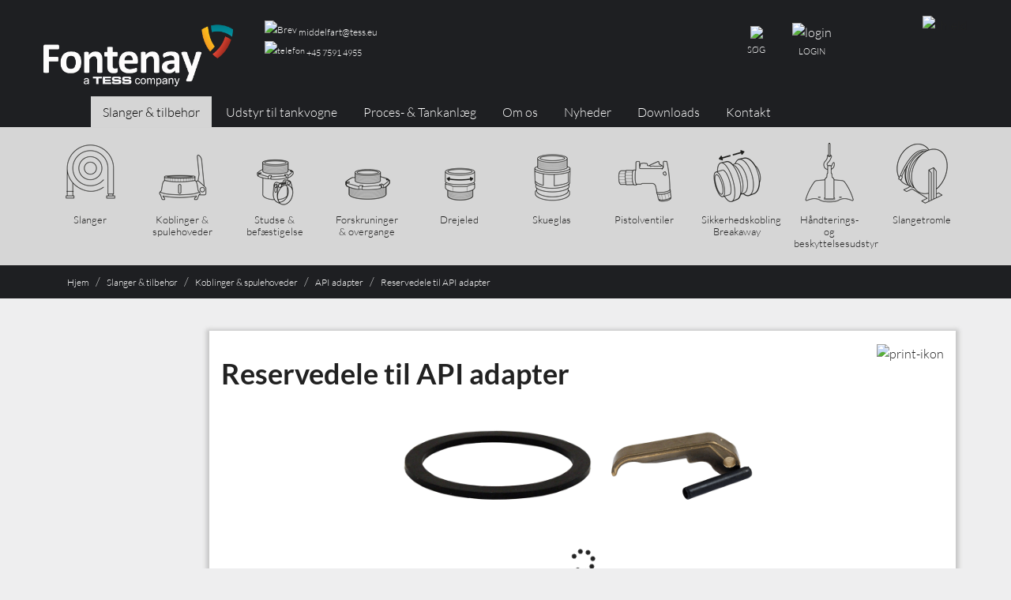

--- FILE ---
content_type: text/html; charset=utf-8
request_url: https://fontenay.dk/slanger-og-tilbehoer/koblinger/api-adapter/reservedele
body_size: 35412
content:


<!DOCTYPE html>
<html lang="da-DK">
<head>
    <!-- Global site tag (gtag.js) - Google Analytics -->
    <script async src="https://www.googletagmanager.com/gtag/js?id=G-NCB618S705"></script>
    <script>
        window.dataLayer = window.dataLayer || [];
        function gtag() { dataLayer.push(arguments); }
        gtag('js', new Date());

        gtag('config', 'G-NCB618S705');
    </script>

    <!-- Google Tag Manager -->
    <script>
    (function (w, d, s, l, i) {
            w[l] = w[l] || []; w[l].push({
                'gtm.start':
                    new Date().getTime(), event: 'gtm.js'
            }); var f = d.getElementsByTagName(s)[0],
                j = d.createElement(s), dl = l != 'dataLayer' ? '&l=' + l : ''; j.async = true; j.src =
                    'https://www.googletagmanager.com/gtm.js?id=' + i + dl; f.parentNode.insertBefore(j, f);
        })(window, document, 'script', 'dataLayer', 'GTM-KL3W9N2');</script>
    <!-- End Google Tag Manager -->

    
            <Title>Pakninger, arme og stifter til API koblinger | Fontenay A/S</Title>
        <meta name="description" content="">
        <meta name="keywords" content="">

    <meta charset="utf-8">
    <meta name="viewport" content="width=device-width, initial-scale=1">

    <!-- Latest compiled and minified CSS -->
    <link rel="stylesheet" href="https://maxcdn.bootstrapcdn.com/bootstrap/3.3.7/css/bootstrap.min.css">
    <link href="https://fonts.googleapis.com/css?family=Lato:300,400,700,900,300italic,400italic,700italic" rel="stylesheet" type="text/css">

    <link rel="stylesheet" href="https://use.fontawesome.com/releases/v5.1.0/css/all.css" integrity="sha384-lKuwvrZot6UHsBSfcMvOkWwlCMgc0TaWr+30HWe3a4ltaBwTZhyTEggF5tJv8tbt" crossorigin="anonymous">
    <link href="/fonts/font-awesome/css/font-awesome.min.css" rel='stylesheet' type='text/css'>

    <!-- jQuery library -->
    <script src="https://ajax.googleapis.com/ajax/libs/jquery/3.3.1/jquery.min.js"></script>

    <script type="text/javascript" src="https://cdnjs.cloudflare.com/ajax/libs/moment.js/2.9.0/moment.min.js">
    </script>

    <!-- Latest compiled JavaScript -->
    <script src="https://maxcdn.bootstrapcdn.com/bootstrap/3.3.7/js/bootstrap.min.js"></script>


    <link href="https://cdnjs.cloudflare.com/ajax/libs/bootstrap-datetimepicker/4.17.37/css/bootstrap-datetimepicker.min.css"
          rel="stylesheet">

    <script src="https://cdnjs.cloudflare.com/ajax/libs/bootstrap-datetimepicker/4.17.37/js/bootstrap-datetimepicker.min.js">
    </script>


    <!-- Latest compiled JavaScript -->

    <link href="/fonts/font-awesome5/css/all.css" rel="stylesheet">

    <link rel="stylesheet" href="/css/googlefonts.css" />
    <link rel="stylesheet" href="/css/custom.css" />
    <link rel="stylesheet" href="/scripts/noty/noty.css" />
    <link rel="stylesheet" href="/scripts/noty/themes/mint.css" />
    <link rel="stylesheet" href="/css/fontenay.css?v=10" />
    <link rel="stylesheet" href="/css/custom-for-grid.css" />
    <link rel="stylesheet" href="/css/customer-owned.css" />
<script id="CookieConsent" src=https://policy.app.cookieinformation.com/uc.js data-culture="DA"></script>
<script> (function(ss,ex){ window.ldfdr=window.ldfdr||function(){(ldfdr._q=ldfdr._q||[]).push([].slice.call(arguments));}; (function(d,s){ fs=d.getElementsByTagName(s)[0]; function ce(src){ var cs=d.createElement(s); cs.src=src; cs.async=1; fs.parentNode.insertBefore(cs,fs); }; ce('https://sc.lfeeder.com/lftracker_v1_'+ss+(ex?'_'+ex:'')+'.js'); })(document,'script'); })('bElvO73VkMP8ZMqj'); </script> </head>
<body>

    <!-- Google Tag Manager (noscript) indsat 29-09-2022/BBP-->
    <noscript>
        <iframe src=https://www.googletagmanager.com/ns.html?id =GTM-KL3W9N2
                height="0" width="0" style="display:none;visibility:hidden"></iframe>
    </noscript>
    <!-- End Google Tag Manager (noscript) -->


<header class="hidden-xs hidden-sm no-print">
    
    <nav class="header__middel">

        <div class="container">
            <div class="row">
                <div class="header__middel-container no-print">
                    <img src="/images/fontenay-shield.png" class="absolute-shield" alt="shield" />
                    <a href="/" style="float:left;">
                        <img width="240" src="/media/8da0b436424db43/fontenay-a-tess-company-negativ.png" alt="Fontenay WebShop" />
                    </a>
                    <div class="header-contact text-left" style="padding-top:0px">
                        <a href="mailto:middelfart@tess.eu" style="font-size:12px"><img src="/images/Brev-40x40-hvid.png" width="30" alt="Brev" /> middelfart@tess.eu</a>
                        <br />
                        <a href="tel:+4575914955"><img src="/images/telefon-40x40-hvid.png" width="30" alt="telefon" /> +45 7591 4955</a>
                    </div>
                    <div class="header_actions text-center">

                        <div class="search-bar" id="search-bar" style="display:none;">
                            <form class="navbar-form" method="get" action="/content/search-results/" id="searchbox">
    <div class="form-group">
        <div class="input-group" style="width:50%">
            <input type="text" name="query" class="form-control" id="search-input" placeholder="Produkts&#248;gning" required>
            <div class="input-group-addon" style="width:30px;">
                <button type="submit"><img src="/images/søg-lys-100x100.png" width="30" alt="søg-lys" style="min-width:30px; margin-top:-2px;margin-right:-5px" /></button>
            </div>
        </div>
    </div>
</form> 
                        </div>
                        <div class="f-login-section" style="text-align:center; margin-right:15px;">
                            <a href="#" id="search-btn" onclick="ShowOrHideSearch(event);" class="top-action">
                                <img width="30" src="/images/S%c3%b8g-40x40-hvid.png" />
                                <span style="display:block">
                                    SØG
                                </span>
                            </a>
                        </div>
                        
      <!-- End of udkommentering-->
    <div class="f-login-section">
            <a href="/login/" class="top-action">
                <img src="/images/login-40x40-hvid.png" width="30" alt="login" /> 
                <span style="display:block">
                    LOGIN
                </span>
            </a>
    </div>




                    </div>


                </div>
            </div>
            <div class="row">
                <div class="header__middel-container f-top-nav no-print">
                        <a href="#" data-catid="SlangerOgTilbehor" id="cat-nav-SlangerOgTilbehor" class=" cattab-link">Slanger &amp; tilbeh&#248;r</a>
                        <a href="#" data-catid="UdstyrTankvogne" id="cat-nav-UdstyrTankvogne" class=" cattab-link">Udstyr til tankvogne</a>
                        <a href="#" data-catid="ProcessTankanlag" id="cat-nav-ProcessTankanlag" class=" cattab-link">Proces- &amp; Tankanl&#230;g</a>
                                                <a href="/om-tess-danmark-a-s/" class="">Om os</a>
                            <a href="/nyheder/" class="">Nyheder</a>
                            <a href="/download/" class="">Downloads</a>
                            <a href="/kontakt/" class="">Kontakt</a>
                </div>
            </div>
        </div>
    </nav>
    


    <div class="f-cat-nav" style=display:none id="cattab-SlangerOgTilbehor">

        <div class="container">
            <div class="row">
                <div class="cat-flex">
                        <a class="" href="/slanger-og-tilbehoer/slanger" target="_self">
                            <img style="width:auto; max-width:90px;" alt="Slanger" src="/ecommerce/images/categories/small/Slanger.png" />
                            <span style="display:block;line-height:1.2;">Slanger</span>
                        </a>
                        <a class="" href="/slanger-og-tilbehoer/koblinger" target="_self">
                            <img style="width:auto; max-width:90px;" alt="Koblinger &amp; spulehoveder" src="/ecommerce/images/categories/small/Koblinger.png" />
                            <span style="display:block;line-height:1.2;">Koblinger &amp; spulehoveder</span>
                        </a>
                        <a class="" href="/slanger-og-tilbehoer/studse-og-befaestigelse" target="_self">
                            <img style="width:auto; max-width:90px;" alt="Studse &amp; bef&#230;stigelse" src="/ecommerce/images/categories/small/Studse_bef&#230;stigelse.png" />
                            <span style="display:block;line-height:1.2;">Studse &amp; bef&#230;stigelse</span>
                        </a>
                        <a class="" href="/slanger-og-tilbehoer/forskruninger" target="_self">
                            <img style="width:auto; max-width:90px;" alt="Forskruninger &amp; overgange" src="/ecommerce/images/categories/small/Forskruninger_overgange.png" />
                            <span style="display:block;line-height:1.2;">Forskruninger &amp; overgange</span>
                        </a>
                        <a class="" href="/slanger-og-tilbehoer/drejeled" target="_self">
                            <img style="width:auto; max-width:90px;" alt="Drejeled" src="/ecommerce/images/categories/small/drejeled.png" />
                            <span style="display:block;line-height:1.2;">Drejeled</span>
                        </a>
                        <a class="" href="/slanger-og-tilbehoer/skueglas" target="_self">
                            <img style="width:auto; max-width:90px;" alt="Skueglas" src="/ecommerce/images/categories/small/Skueglas_ikon.png" />
                            <span style="display:block;line-height:1.2;">Skueglas</span>
                        </a>
                        <a class="" href="/slanger-og-tilbehoer/pistolventiler" target="_self">
                            <img style="width:auto; max-width:90px;" alt="Pistolventiler" src="/ecommerce/images/categories/small/Pistolventil.png" />
                            <span style="display:block;line-height:1.2;">Pistolventiler</span>
                        </a>
                        <a class="" href="/slanger-og-tilbehoer/sikkerhedskobling-breakaway" target="_self">
                            <img style="width:auto; max-width:90px;" alt="Sikkerhedskobling Breakaway" src="/ecommerce/images/categories/small/Sikkerhedskoblinger-Break-away.png" />
                            <span style="display:block;line-height:1.2;">Sikkerhedskobling Breakaway</span>
                        </a>
                        <a class="" href="/slanger-og-tilbehoer/tilbehoer" target="_self">
                            <img style="width:auto; max-width:90px;" alt="H&#229;ndterings- og beskyttelsesudstyr" src="/ecommerce/images/categories/small/H&#229;ndteringsudstyr.png" />
                            <span style="display:block;line-height:1.2;">H&#229;ndterings- og beskyttelsesudstyr</span>
                        </a>
                        <a class="" href="/slanger-og-tilbehoer/slangetromler" target="_self">
                            <img style="width:auto; max-width:90px;" alt="Slangetromle" src="/ecommerce/images/categories/small/Slangetromle.png" />
                            <span style="display:block;line-height:1.2;">Slangetromle</span>
                        </a>
                </div>
            </div>
        </div>


    </div>
    <div class="f-cat-nav" style=display:none id="cattab-UdstyrTankvogne">

        <div class="container">
            <div class="row">
                <div class="cat-flex">
                        <a class="" href="/udstyr-til-tankvogne/gd" target="_self">
                            <img style="width:auto; max-width:90px;" alt="GD kompressorer" src="/ecommerce/images/categories/small/GD-serien.png" />
                            <span style="display:block;line-height:1.2;">GD kompressorer</span>
                        </a>
                        <a class="" href="/udstyr-til-tankvogne/xk18-kompressor" target="_self">
                            <img style="width:auto; max-width:90px;" alt="XK18 kompressor" src="/ecommerce/images/categories/small/XK18_kompressor.png" />
                            <span style="display:block;line-height:1.2;">XK18 kompressor</span>
                        </a>
                        <a class="" href="/udstyr-til-tankvogne/hydrapak-oliekoeler" target="_self">
                            <img style="width:auto; max-width:90px;" alt="Hydrapak oliek&#248;lere" src="/ecommerce/images/categories/small/Hydrapak_oliek&#248;ler-min.png" />
                            <span style="display:block;line-height:1.2;">Hydrapak oliek&#248;lere</span>
                        </a>
                        <a class="" href="https://fontenay.dk/media/8db8e9557e9bfad/drum-katalog_4-gd-atex.pdf" target="_blank">
                            <img style="width:auto; max-width:90px;" alt="Komplet produktsortiment" src="/ecommerce/images/categories/small/DRUM_katalog_300x300.png" />
                            <span style="display:block;line-height:1.2;">Komplet produktsortiment</span>
                        </a>
                </div>
            </div>
        </div>


    </div>
    <div class="f-cat-nav" style=display:none id="cattab-ProcessTankanlag">

        <div class="container">
            <div class="row">
                <div class="cat-flex">
                        <a class="" href="/proces-og-tankanlaeg/flammefaelder" target="_self">
                            <img style="width:auto; max-width:90px;" alt="Flammef&#230;lder" src="/ecommerce/images/categories/small/Protego_flammef&#230;lde_min.png" />
                            <span style="display:block;line-height:1.2;">Flammef&#230;lder</span>
                        </a>
                        <a class="" href="/proces-og-tankanlaeg/tryk-vakuum-ventiler" target="_self">
                            <img style="width:auto; max-width:90px;" alt="Tryk/vakuum ventiler" src="/ecommerce/images/categories/small/Protego_ventil.png" />
                            <span style="display:block;line-height:1.2;">Tryk/vakuum ventiler</span>
                        </a>
                        <a class="" href="https://www.protego.com/products/tank-equipment.html" target="_blank">
                            <img style="width:auto; max-width:90px;" alt="Flydesug" src="/ecommerce/images/categories/small/Flydesug.png" />
                            <span style="display:block;line-height:1.2;">Flydesug</span>
                        </a>
                        <a class="" href="https://www.protego.com/en_us/products/product-search/pf-k-pf-tk-ps-kf.html" target="_blank">
                            <img style="width:auto; max-width:90px;" alt="Pejle d&#230;ksel" src="/ecommerce/images/categories/small/Pejle_d&#230;ksel.png" />
                            <span style="display:block;line-height:1.2;">Pejle d&#230;ksel</span>
                        </a>
                        <a class="" href="https://www.protego.com/products/detail/ZM-R.html" target="_blank">
                            <img style="width:auto; max-width:90px;" alt="&quot;Blanketing&quot; trykregulerings ventil" src="/ecommerce/images/categories/small/blanketing_ventil.png" />
                            <span style="display:block;line-height:1.2;">&quot;Blanketing&quot; trykregulerings ventil</span>
                        </a>
                        <a class="" href="/protego" target="_blank">
                            <img style="width:auto; max-width:90px;" alt="Om Protego" src="/ecommerce/images/categories/small/Protogo logo 160x160.png" />
                            <span style="display:block;line-height:1.2;">Om Protego</span>
                        </a>
                        <a class="" href="/laessearme" target="_blank">
                            <img style="width:auto; max-width:90px;" alt="L&#230;ssearme" src="/ecommerce/images/categories/small/1201 topl&#230;ssearm770x770.png" />
                            <span style="display:block;line-height:1.2;">L&#230;ssearme</span>
                        </a>
                </div>
            </div>
        </div>


    </div>

    
        <div class="breadcrumb-container no-print">
            <div class="container">
                <ul class="breadcrumb">
                    <li><a href="/">Hjem</a></li>
                        <li><a href="/slanger-og-tilbehoer">Slanger &amp; tilbeh&#248;r</a></li>
                        <li><a href="/slanger-og-tilbehoer/koblinger">Koblinger &amp; spulehoveder</a></li>
                        <li><a href="/slanger-og-tilbehoer/koblinger/api-adapter">API adapter</a></li>
                        <li><a href="/slanger-og-tilbehoer/koblinger/api-adapter/reservedele">Reservedele til API adapter</a></li>
                </ul>
            </div>
        </div>
</header>

<header class="hidden-md hidden-lg nav-mobile">
    <nav class="navbar navbar-default">
        <div class="container-fluid">
            <div class="navbar-header">
                
      <!-- End of udkommentering-->
    <div class="f-login-section">
            <a href="/login/" class="top-action">
                <img src="/images/login-40x40-hvid.png" width="30" alt="login" /> 
                <span style="display:block">
                    LOGIN
                </span>
            </a>
    </div>

                <div class="f-login-section searchwrap" style="text-align:center; margin-right:15px;">
                    <a href="#" id="search-btn" onclick="ShowOrHideSearch(event);" class="top-action search-btn">
                        <img width="30" src="/images/S%c3%b8g-40x40-hvid.png" />
                        <span style="display:block">
                            SØG
                        </span>
                    </a>
                    <div class="search-bar search-barwrap" id="search-bar" style="display:none;">
                        <form class="navbar-form" method="get" action="/content/search-results/" id="searchbox">
    <div class="form-group">
        <div class="input-group" style="width:50%">
            <input type="text" name="query" class="form-control" id="search-input" placeholder="Produkts&#248;gning" required>
            <div class="input-group-addon" style="width:30px;">
                <button type="submit"><img src="/images/søg-lys-100x100.png" width="30" alt="søg-lys" style="min-width:30px; margin-top:-2px;margin-right:-5px" /></button>
            </div>
        </div>
    </div>
</form> 
                    </div>
                </div>
                                    <button type="button" class="navbar-toggle collapsed" data-toggle="collapse" data-target="#navbar" aria-expanded="false" aria-controls="navbar">
                        <span class="sr-only">Toggle navigation</span>
                        <span class="icon-bar"></span>
                        <span class="icon-bar"></span>
                        <span class="icon-bar"></span>
                    </button>

                <a class="navbar-brand" href="/"><img src="/media/8da0b436424db43/fontenay-a-tess-company-negativ.png" alt="Fontenay WebShop" /></a>
            </div>
                <div id="navbar" class="navbar-collapse collapse" aria-expanded="false" style="height: 1px;" role="navigation">
                    <ul class="nav navbar-nav">
                            <li><a href="/om-tess-danmark-a-s/">Om os</a></li>
                            <li><a href="/nyheder/">Nyheder</a></li>
                            <li><a href="/download/">Downloads</a></li>
                            <li><a href="/kontakt/">Kontakt</a></li>

                    </ul>

                </div><!--/.nav-collapse -->

        </div><!--/.container-fluid -->
    </nav>
    <br />
    <div class="container no-print">
        <div class="row">
            <div class="col-xs-12">
                    <a href="/slanger-og-tilbehoer" target="_self" class="btn btn-dark btn-block">
                        Slanger &amp; tilbeh&#248;r
                    </a>
                    <a href="/udstyr-til-tankvogne" target="_self" class="btn btn-dark btn-block">
                        Udstyr til tankvogne
                    </a>
                    <a href="/proces-og-tankanlaeg" target="_self" class="btn btn-dark btn-block">
                        Proces- &amp; Tankanl&#230;g
                    </a>
            </div>
        </div>

    </div>

</header>        <!-- Body -->
        <div class="bodycontent page-loader">
            

    <div class="umb-grid">
                <div class="grid-section">
                </div>
    </div>




<div class="container mt-20p pt_20">
    <div id="printing-container" class="row" style=display:none>
        <div class="col-md-12 text-center page-loader">
            
            <div class="load-overlay">
                <span class="circle one"></span>
                <span class="circle two"></span>
                <span class="circle three"></span>
            </div>
        </div>
    </div>
    <div id="category-container" >
            <div class="row">
                <div class="col-lg-2 facet-groups no-print">

                </div>
                <div class="col-lg-10">
                    <div class="categoryDisplay">
                        <div class="row">
                            <div class="col-lg-12">
                                <img style="float:right" class="print-only" src="/images/fontenay_logo_dark.png" alt="logo" />
                                <div class="clearfix"></div>
                                <h1 style="text-transform: none; word-break: break-word;">
                                    Reservedele til API adapter
                                </h1>
                                <a href="javascript:void(0);" onclick="PrintPage()" class="no-print hidden-xs" style="position:absolute;right:15px;top:0;">
                                    <img src="/images/print-ikon-100x100farve.png" width="30" alt="print-ikon" />
                                </a>
                            </div>
                            <div class="col-lg-12 text-center" style="margin:25px 0">

                                <img src="\ecommerce\Images\categories\big/\pakning og cam arm til api adapter-min.png" alt="Reservedele til API adapter" style="width:50%">
                            </div>
                        </div>
                        <div style="padding:0 20px">
                            <div class="row">

                                <div class="col-md-6 col-lg-6">
                                </div>
                                <div class="col-md-6 col-lg-6">
                                </div>
                            </div>
                        </div>
                        <div class="row">
                            <div class="col-sm-12 text-center" id="datasheet-spinner" style="padding-top:30px; display:none">
                                <span class="fa fa-spinner fa-spin fa-2x"></span>
                            </div>
                            <div class="col-lg-12" id="datasheet-content">
                                <input type="hidden" id="itemsPerPage" value="48" />
                            </div>
                        </div>
                    </div>
                </div>
            </div>
    </div>
</div>




<script>



    $(".prop-check").on('change', function () {
                    var $box = $(this)
        if ($box.hasClass('prop-check-single')) {
                        if ($box.is(":checked")) {
                            // the name of the box is retrieved using the .attr() method
                            // as it is assumed and expected to be immutable
                            var group = "input:checkbox[name='" + $box.attr("name") + "']";
                // the checked state of the group/box on the other hand will change
                // and the current value is retrieved using .prop() method
                $(group).prop("checked", false);
                $box.prop("checked", true);
                        } else {
                $box.prop("checked", false);
                        }
                    }
                    filterCatBoxesAjax();
                })

    $(".prod-prop-check").on('change', function () {
                    GetProductsDataSheetTable(1);
                })

    function ClearSelection(e) {
                    e.preventDefault();
        $(".prod-prop-check").prop('checked', false);
                    GetProductsDataSheetTable(1);
                }

                function ClearCategoryFilterSelection(e) {
                    e.preventDefault();
        $(".prop-check").prop('checked', false);
                    filterCatBoxesAjax();
                }

                function GetProductsDataSheetTable(page) {
                    var itemsPerPage = $("#itemsPerPage").val();
                    var spinner = $("#datasheet-spinner");
                    spinner.show();
        $("#datasheet-content").html("");
                    var productIds = "";
                    var selectedGroups = [];

        $(".prod-prop-check").each(function () {
                        if ($(this).is(":checked")) {
                    var pIds = $(this).data("productids");

                    var groupId = $(this).data("groupid");

                    if (productIds == "") {
                        productIds += pIds;
                    } else {
                        productIds += "," + pIds;
                    }

                    if ((selectedGroups.indexOf(groupId) == -1)) {
                        selectedGroups.push(groupId);
                    }
                }
            });

        var url = '/umbraco/surface/CategorySurface/GetCategoryProductsDatasheetPartial?pID=API_adapt_reservedele&items=' + itemsPerPage + "&currentPage=" + page + "&isProductIdQuery=true&groupsSelectedCount=" + selectedGroups.length;
        if (productIds != "") {
            url += "&productIds=" + productIds
        }

        $.ajax({
        type: "GET",
            url: url,
            success: function (data) {
                spinner.hide();
                $("#datasheet-content").html(data);
                $(".list-add-product-form").submit(function (e) {
                    ListAddProductFormSubmit(e, $(this));
                });
                if (itemsPerPage == 9999) {
                    $("#category-container").show();
                    $("#printing-container").hide();
                    $("#itemsPerPage").hide();
                    $(".pagination").hide();
                    window.print();
                }
            }
        });
    }

    var catBoxesXhr;
    function filterCatBoxesAjax() {
        if (catBoxesXhr != null) {
            catBoxesXhr.abort();
        }
        var spinner = $("#catboxes-spinner");
        var content = $("#categories-content");
        var selectedItems = [];
        content.html("");
        spinner.show();

        $(".prop-check").each(function () {
            if ($(this).is(":checked")) {
                var groupId = $(this).data('groupid');
                var value = $(this).data('propval');
                selectedItems.push({
                    "PropertyName": groupId,
                    "Value": value
                })
            }
        })

        catBoxesXhr = $.ajax({
            method: 'POST',
            url: '/umbraco/surface/CategorySurface/BrowseCategories',
            data: JSON.stringify({
                "model": {
                    CategoryId: 'API_adapt_reservedele',
                    categoryPageLink: '/content/category/',
                    SelectedItems: selectedItems,
                }
            }),
            contentType: 'application/json; charset=utf-8',
            success: function (data) {
                content.html(data);
            },
            complete: function () {
                spinner.hide();
            },
            error: function () {

            }
        });
    }

    function PrintPage() {
        var HeaderHeight = $('header.hidden-xs').outerHeight() + 21;
        $('.bodycontent').css('margin-top', '0px');

        window.print()
        
        setTimeout(function () {
            $('.bodycontent').css('margin-top', HeaderHeight + 'px');
        }, 2000);
        
    }
</script>

    <script>
        GetProductsDataSheetTable(1);
    </script>
    <script>
        var catNavnItem = $("#cat-nav-SlangerOgTilbehor");
        $(".cattab-link").removeClass('active');
        catNavnItem.addClass('active');

        $('.f-cat-nav').hide();

        var catid = catNavnItem.data('catid');

        setTimeout(function () {
            $("#cattab-" + catid).show();
        }, 100);

    </script>

    <div class="umb-grid">
                <div class="grid-section">
                </div>
    </div>



            <div class="load-overlay">
                <span class="circle one"></span>
                <span class="circle two"></span>
                <span class="circle three"></span>
            </div>
        </div>
        <!-- Body End -->
            <footer class="no-print">
                <div class="footer-bottom" style="padding-top:0">
                    <div class="container">
                        
    <div class="umb-grid">
                <div class="grid-section">
    <div >
            <div class="container">
        <div class="row clearfix">
            <div class="col-md-4 column">
                <div >
                            
    
<p style="text-align: left;"><strong>TESS Danmark A/S</strong></p>
<p style="text-align: left;">Mandal Allé 2<br />5500 Middelfart<br />Danmark</p>
<p style="text-align: left;">CVR-nr: 27527108<br />VAT: DK-27527108</p>
<p style="text-align: left;"> </p>


                            
    



                </div>
            </div>            <div class="col-md-4 column">
                <div >
                            
    
<p style="text-align: left;"><strong>Kontaktoplysninger:</strong></p>
<p style="text-align: left;"><img style="float: left;" src="/media/8d8dfd0399d8aaa/telefon-lys-100x100.png?width=26&amp;height=26&amp;mode=max" alt="" width="26" height="26" data-udi="umb://media/4d62f4df25fb4ec3a1b57ed68650edf9" /><a href="tel:75914955"> +45 7591 4955</a></p>
<p style="text-align: left;"> <img style="float: left;" src="/media/8d8dfd0815335d4/brev-lys-100x100.png?width=21&amp;height=21&amp;mode=max" alt="" width="21" height="21" data-udi="umb://media/f662576695904ac28c4e64e307a1f081" /><a href="mailto:middelfart@tess.eu">middelfart@tess.eu</a></p>
<p style="text-align: left;"> </p>
<p style="text-align: left;"><strong>Åbningstider:</strong></p>
<p style="text-align: left;">Mandag - torsdag: 07.30 - 16.00</p>
<p style="text-align: left;">Fredag: 07.30 - 15.00</p>


                </div>
            </div>            <div class="col-md-4 column">
                <div >
                            
    



                            
    
<p style="text-align: left;"><strong>Henvisninger:</strong></p>
<p style="text-align: left;"><a href="/ledige-stillinger/" title="Ledige stillinger">Ledige stillinger</a> hos TESS Danmark A/S</p>
<p style="text-align: left;"><a href="/hosemanagement/" title="Hosemanagement">Hose Management, service aftale</a></p>
<p style="text-align: left;"> </p>


                            
    <script src='https://online.superoffice.com/Cust19564/CS/scripts/customer.fcgi?action=form&id=F-RXLYySlH' data-style="sidetab" data-size="15" data-fontFamily="'Arial Black', Arial, Helvetica, sans-serif" data-fontSize="16px" data-buttonColor="#0C7B86" data-fontColor="#ffffff" data-buttonText="Bliv kontaktet" data-position="right" ></script>

                </div>
            </div>        </div>
            </div>
    </div>
    <div >
            <div class="container">
        <div class="row clearfix">
            <div class="col-md-12 column">
                <div >
                            
    
<p style="text-align: center;"> <a rel="noopener" href="https://www.linkedin.com/company/18020406/admin/" target="_blank"><img src="/media/8db552bdff246d0/linkedin_1-copy.png?width=72&amp;height=72&amp;mode=max" alt="Fontenay A/S LinkedIn" width="72" height="72" data-udi="umb://media/f6ece889c4634d7e8febc3d07d45bc53" /></a>   <a rel="noopener" href="https://www.facebook.com/FontenayAS" target="_blank"><img src="/media/8db552be01acea4/facebook_1-copy.png?width=72&amp;height=72&amp;mode=max" alt="Fontenay A/S Facebook" width="72" height="72" data-udi="umb://media/1bb6a98691bf44ad94ffe62a2f33e719" /></a>   <a rel="noopener" href="https://online.superoffice.com/Cust19564/CS/scripts/customer.fcgi?action=formFrame&amp;formId=F-ANPOxi9y" target="_blank" data-anchor="?action=formFrame&amp;formId=F-ANPOxi9y"><img src="/media/8db553c25908115/nyhedsbrev.png?width=72&amp;height=72&amp;mode=max" alt="Modtag nyheder fra Fontenay A/S" width="72" height="72" data-udi="umb://media/dfc4dc325b6e4d7ab1ba12c4b37ada24" /></a>   <a rel="noopener" href="https://www.findsmiley.dk/504330" target="_blank"><img src="/media/8db553209b94e3e/kontrol-rapport_ikkeofficiellogo.png?width=72&amp;height=72&amp;mode=max" alt="" width="72" height="72" data-udi="umb://media/940243682bc440dd98c6fb454b9cb7dd" /></a>   <a href="/nyheder/iso9001-certificering/" title="ISO9001 certificering"><img src="/media/8db55213ca35b4c/qualitysyscert_iso9001_col-copy.png?width=72&amp;height=72&amp;mode=max" alt="Fontenay A/S ISO 9001:2015 certificeret" width="72" height="72" data-udi="umb://media/79be5438ce584de19d896157cd410a21" /></a> </p>


                </div>
            </div>        </div>
            </div>
    </div>
                </div>
    </div>



                    </div>
                  <!--  <p class="evision-copyright">Powered by <a href="http://www.evision-ecommerce.com/">Evision Ecommerce</a></p>-->
                </div>
            </footer>
    <script>
    var addedToWishListSuccessMessage = 'Tilf&#248;j indk&#248;bsliste';
        var addedToBasketSuccessMessage = 'Tilf&#248;jet til kurv';
         var ZeroQuantity = 'Antal skal angives';//
    </script>
    <script src="/Scripts/custom.js"></script>
    <script src="/scripts/noty/noty.min.js"></script>
    <script src="https://maxcdn.bootstrapcdn.com/bootstrap/3.3.7/js/bootstrap.min.js"></script>
    

</body>
</html>

--- FILE ---
content_type: text/css
request_url: https://fontenay.dk/css/custom.css
body_size: 14898
content:
/*HEADER*/
.evisionBox {
    position: absolute;
    top: 0;
    left: 0;
    padding: 10px 20px;
    z-index: 1000;
    background-color: lightblue;
}
.evisionBox p {
    padding: 0;
}
.navbar {
    border-radius:0;
    margin-bottom:0;
}
.navbar-inverse{
    background-color:black;
}
.navbar-inverse a {
    color: #ffffff;
}
.navbar.navbar-nav>li:hover{
    background-color:white;
}
/*HEADER END*/
.priceright {
    padding-right: 14%;
}
/*BOOTSTRAP OVERRIDE*/
.btn-dark-override {
    background-color: black;
    border-color: #212121;
}
a.btn-dark-override{
    color: white;
}
.btn > .fa {
    margin-top: 3px;
    margin-right:5px;
}
.btn-action {
    color: white;
    border-radius: 0;
    text-transform: uppercase;
}
.btn-no-styling {
    background: none;
    color: inherit;
    border: none;
    padding: 0;
    cursor: pointer;
    outline: inherit;
}

.row-eq-height {
    display: flex;
}
.row-eq-height .align-bottom {
    position: absolute;
    width: 100%;
    bottom: 20px;
}

.navbar-toggler {
    padding: 10px 15px;
    background-color: transparent;
    border-color: transparent;
}
.navbar-brand{
    float:right;
}
.navbar-brand img{
    height:20px;
}
.navbar-inline{
    display:flex;
}
.navbar-collapse.in {
    overflow-y: inherit;
}
.navbar-small-right{
    float:right;
    margin-right:0;
}
.navbar-small-left{
    float:left;
}
.catprodtable {margin-left:-15px;}
.carousel-caption {
    margin-bottom: 30px;
}
.carousel-caption h1 {
    font-size: 100px;
}
.carousel-caption p{
    font-size:20px;
    padding-bottom:30px;
}
.carousel-thumbnail-box {
    display: inline-block;
    text-align: center;
    width: 100%;
}
.carousel-thumbnail {
    margin: 10px 5px 0px 5px;
    cursor: pointer;
}
.carousel-thumbnail-active {
    border-width: 2px;
    border-color: darkred;
    border-style: solid;
    border-radius: 5px;
}

.table-responsive {
    overflow-x: inherit;
}

input[type=number]::-webkit-inner-spin-button,
input[type=number]::-webkit-outer-spin-button {
    -webkit-appearance: none;
    margin: 0;
}

.glyphicon{
    text-decoration:none;
}

.dropbtn {
    background-color: transparent;
    /*color: white;*/
    padding: 11px 15px;
    border: none;
}
.dropdown {
    position: relative;
    display: inline-block;
}
.dropdown-content {
    display: none;
    position: absolute;
    background-color: white;
    min-width: 160px;
    box-shadow: 0px 8px 16px 0px rgba(0,0,0,0.2);
    z-index: 23;
    text-align:left;
}
.dropdown-content a {
    color: black;
    padding: 12px 16px;
    text-decoration: none;
    display: block;
}
.dropdown-content a:hover {background-color: #ddd;}
.dropdown:hover .dropdown-content {display: block;}
.dropdown:hover .dropbtn {background-color: #EEEEEE;}

/*BOOTSTRAP OVERRIDE END*/

body {
    font-family: 'Lato', sans-serif;
    font-weight: 300;
    font-size: 16px;
    color: #212121;
    line-height: 24px;
}
a {
    color: #212121;
}
img {
    max-width: 100%;
}
.account-container {
    max-width: 800px;
}
.start-section{
    padding-bottom:50px;
    padding-top:50px;
}
.section-small {
    padding: 31px 0;
}
.section-small .col-md-4 {
    border-right:1px solid lightgray;
}
.section-small .col-md-4:last-of-type {
    border-right:0px solid lightgray;
}

.border-left {
    border-left: 0;
}
.form-signin {
    width: 100%;
    max-width: 330px;
    padding: 15px;
    margin: 0 auto;
}
.row-divider {
    border-bottom: 1px solid lightgray;
    margin-bottom: 20px;
}
.row-padding-bottom {
    padding-bottom:50px;
}
.product-thumb {
    min-height: 200px;
    min-width: 200px;
    max-height: 300px;
    max-width: 300px;
}
.shop-banner {
    margin-left:1px;
}

.categoryTitle h1 {
    font-size: 30px;
    float: left;
    margin-top: 10px;

    line-height: 32px;
    color: #f44336;
    margin: 0;
    text-transform: uppercase;
    font-weight: 900;
    letter-spacing: 1.5px;
}
.categoryTitle h3 {
    font-size: 16px;
    line-height: 32px;
    color: #f44336;
    margin: 0;
    text-transform: uppercase;
    font-weight: 900;
    letter-spacing: 1.5px;
    border-bottom: 2px solid #e0e0e0;
    margin-bottom: 18px;
}
.product-categories {
    list-style: none;
    padding: 0;
    margin: 0;
}
.link{
    cursor:pointer;
    color:black;
}

.p-price {
    color: #f44336;
    font-size: 19px;
}
.p-description {
    overflow: auto;
}
.p-stock {
    margin-bottom: 0;
}
.p-stock-available {
    color: forestgreen;
    font-weight: bold;
}
.p-stock-unavailable {
    color: darkred;
    font-weight: bold;
}
.p-stock-delivery {
    font-size:10px;
}
.p-add-button {
    padding-left:50px;
}

.text-right {
    text-align: right;
}
.product-categories li {
    position: relative;
    z-index: 1;
}
.product-categories li.cat-parent:after {
    position: absolute;
    right: 14px;
    top: 10px;
    content: "\f107";
    font-family: 'FontAwesome';
    font-size: 18px;
    cursor: pointer;
}
.product-categories li ul li.cat-parent:after {
    top: 7px;
    right: 12px;
}
.menutoggle {
    position: absolute;
    right: 0;
    top: 0;
    width: 38px;
    height: 38px;
    z-index: 3;
    cursor: pointer;
    border: 1px solid #eee;
    border-left: 0;
    background-color: rgba(0,0,0,0.03);
}
.product-categories ul li .menutoggle {
    height: 34px
}
.categoryTitle .collapsed .children {
    display: none;
}
.product-categories li.cat-parent.collapsed:after {
    content: "\f105";
}
.product-categories li:hover:after {
    color: #f44336;
}
.product-categories > li a {
    line-height: 36px;
    text-transform: uppercase;
    display: block;
    border: 1px solid #eee;
    padding-left: 10px;
    margin-bottom: 6px;
}
.product-categories > li.cat-parent a {
    margin-right: 36px;
    border-right: 0;
}
.product-categories > li a span {
    color: #9e9e9e;
    display: inline-block;
    padding-left: 3px;
}
.product-categories > li ul {
    margin: 0;
    padding-left: 10px;
    list-style: none;
}
.product-categories > li.cat-parent ul a {
    border-right: 1px solid #eee;
    margin-right: 0;
}
.product-categories > li ul li a {
    text-transform: none;
    line-height: 32px;
}
.product-categories .collapsed ul.children {
    display: none;
}
.invalid-feedback {
    font-weight: bold;
    color: red;
}
.addressInputCheckbox {
    margin-right: 5px;
}
.total-text-holder{white-space:nowrap;}
/*ORDER OVERVIEW*/
.ov-image img {
    height: 50px;
    width: 50px;
}
.ov-text{
   margin-top:15px;
}
.ov-price {
    white-space: nowrap;
}
.ov-qty {width:126px;}
.ov-qty .ov-text{display: inline;}
.ov-qty.form-control {
    display: inline;
}
.ov-remove {
    content: "\f00d";
    font-family: 'FontAwesome';
    font-size: 10px;
}
.ov-apply-coupon span{
    margin-top:5px;
}
.ov-quick-order{
    margin-top: 20px;
}
.ov-quick-order * {
    float: right;
    margin-left:10px;
}
.ov-border-top {
    border-top: 1px solid lightgray;
    padding-top: 20px;
    margin-top: 10px;
}
.ov-border-right {
    border-right: 1px solid lightgray;
    padding-right: 20px;
    margin-right: 10px;
    margin-top: 10px;
}
.ov-hidden {
    display: none;
}
.ov-save-order {
    border: 1px solid #eee;
    padding: 10px;
    margin-top:30px;
}
.ov-actions-right {
    float: right;
}
.ov-login {
    text-align: right;
}
.shipping-address{
    display:none;
}
.cartlinedesc{min-width:300px;}
.ov-actions .pull-left {
    margin-right:10px;
}
/*END ORDER OVERVIEW*/
/*CHECKOUT*/
.mb-3 {
    padding-bottom: 10px
}
/*END CHECKOUT*/
/*FOOTER*/
footer ul {
    padding: 0;
}
footer ul li {
    list-style-type: none;
}
footer ul li *{
    line-height: 36px;
    text-decoration: none;
}
footer ul li a:hover{
    color:red;
    text-decoration: none;
}

.text-red{
    color:red;
}
.client-image {
    border-radius: 50px;
    width: 100px;
}
.card-image {
    height: 50px;
    width:100px;
    margin-right:5px;
    margin-left:5px;
}
.footer-bottom{
    background-color:black;
    color:white;
    padding-top:30px;
    padding-bottom:30px;
    margin-top:50px;
}
footer .container{
    border-top:1px solid lightgray;
}
.footer-bottom .container {
    padding-top: 15px;
    padding-bottom: 15px;
    border-top: 0px solid lightgray;
}
.evision a{
    color:red;
    text-decoration:none;
}
.evision a:hover{
    color:darkred;
    text-decoration:none;
}

/*ORDER HISTORY*/
.nav-sidebar {
    height: 100%;
    width: 100%;
    padding: 30px 0;
    border-right: 1px solid #ddd;
}
/**/
#myModal{display:block;}
.modal-content {
    max-width: 500px;
    margin: 50px auto;
}

a.underline {
    text-decoration: underline;
}
.HideField {
    display: none;
}
.deladdrbutton {
    display: none;
}
.default-page {
    margin-bottom: 20px;
}
#paywithcard {
    margin-bottom: 20px;
}

/* Custom Header Styles */
.header__top ul {
    margin: 0;
    padding: 0;
    list-style: none;
}
.header__top .text-right ul {
    float: right;
}
.header__top ul + ul {
    margin-right: 15px;
}
.header__top li {
float: left;
}
.header__top li a {
padding: 11px 15px;
display: block;
}
.header__middel-container {
padding:27px 0;
}
.header__middel-container a {
color: #000;
font-size: 16px;
margin: 15px;
}
.header__middel-container .navbar-form .form-control {
min-width: 300px;
background: #d8d7d7;
border: none;
border-radius: 17px 0 0 17px;
box-shadow: none;
}
.header__middel-container .navbar-form .input-group-addon {
border-radius: 0 17px 17px 0;
border: none;
background: #696868;
padding: 0;
}
.header__middel-container .navbar-form .input-group-addon button {
background: none;
border: none;
color: #fff;
display: block;
padding: 0 10px;
}

.tableproduct {
    padding-top: 20px;
    min-height: 430px;
    box-shadow: 3px 4px 4px -4px #999;
}
.bodycontent {
    min-height: 500px;
}
.center {
    text-align: center
}
.relative {
    position: relative;
    clear: both;
    overflow: auto;
    display: block;
}
.LoginCheckBox {
    margin-top: 6px;
    margin-left: 0;
}
.bigbanner > .container {
    width: 100%;
    padding: 0;
    overflow: hidden;
}
.bigbanner h2 {
    font-size: 100px;
}
.bigbanner h3 {
    font-size: 40px;
}
.field-validation-error {
    color: red;
}

/* faceted view */
.product-filter > div {padding:15px;}
.product-filter .filter-reset-top{overflow:auto;border-bottom:1px solid #fff;padding-top:20px;padding-bottom:20px;}
.filter-reset-top a{float:right;}
.product-filter, .faceted_products{background-color:#eee;}
.product-filter_group_reset{float:right;}
.bgcol_class{background-color:#fff;}
.productlist_sorting{overflow:auto;padding:15px;}
.productlist_sorting div {float:right;}
.productlist_sorting label{margin-right:5px;}
.product-item{padding:15px 0;}
/* Mobile Menu stuff */
.navbar-toggler{display:none;}
.navbar-brand{display:none;}
.footer-bottom .evision-copyright, .evision-copyright a {
    color: #333;
    margin: 0;
    padding: 0;
    margin-top: -24px;
    text-align: right;
}

/*Banner*/
.bigbanner .carousel-caption {
}
/*Category paading*/
.pt_20{
    padding-top:20px;
}

/*Button*/
.flex {
    display: flex;
    align-items: center;
    justify-content: space-between;
    width: 100%;
}
.btn-green {
    /*border-radius: 10px;*/
    font-weight: 600;
    color: #fff;
    background-color: #107B87;
    outline: none;
    border: 0;
    padding: 12px;
    text-transform: uppercase;
}
button.btn-green:focus,
button.btn-green:hover {
    opacity: .8;
}
/*order-info*/
.order-info h4 {
    font-weight: 600;
}
.order-info p {
    display: inline-block;
    font-weight: 400;
    margin: 0;
}
.font-30{
    font-size:30px;
}
.pl-10{
    padding-left:10px;
}
/* Labtop screen */
@media screen and (max-width: 1366px) {
}

@media screen and (max-width: 1199px) {
    #category-container .facet-groups {
        margin-bottom: 15px;
    }
}

/* iPad Landscape */
@media screen and (max-width: 1024px) {
    .bigbanner .carousel-caption{}
    .bigbanner h2{font-size:80px;}
    .bigbanner h3{font-size:35px;}
}
/* iPad Portrait */
@media screen and (max-width: 769px) {
    .bigbanner h2{font-size:80px;}
    .bigbanner h3{font-size:35px;}
}
/* Smartphone Landscape */
@media screen and (max-width: 640px) {
    .navbar-toggler{display:block;}
    .navbar-brand{display:block;}
    .flex {
        flex-wrap: wrap;
        justify-content: center;
    }
}
/* Smartphone Portrait */
@media screen and (max-width: 360px) {
}

/*@media screen and (min-width: 1600px) {
    .carousel-caption {
        margin-bottom: 120px;
    }
} 
@media screen and (min-width: 1200px) {
    .carousel-caption {
        margin-bottom: 60px;
    }
}
@media (min-width: 992px) {
    .navbar-expand-lg .navbar-toggler, .navbar-expand-lg .navbar-brand {
        display: none;
    }
}
@media (min-width: 768px) {

    .navbar-toggler, .navbar-brand {
        display: none;
    }
}
@media screen and (min-width: 200x) {
    .carousel-caption {
        display: none;
        margin-bottom: 0;
    }
}

@media screen and (max-width: 1200px) {
        .carousel-caption p {
            font-size: 15px;
            padding-bottom: 10px;
        }
        .carousel-caption h1 {
            font-size: 80px;
        }
}
@media(max-width:992px) {
    .ov-apply-coupon,
    .ov-actions, .ov-login {
        text-align: center;
        padding: 10px;
        float: none;
    }
    .carousel-caption {
        display: none;
    }
}
@media (max-width: 768px) {
    .col-md-4-center {
        text-align: center;
    }

    .nav-hide {
        display: none;
    }

    .row-eq-height {
        display: block;
    }

    .row-eq-height .align-bottom {
        position: relative;
        padding-top: 30px;
    }

    .ov-border-right {
        border-right: 0px solid lightgray;
        border-bottom: 1px solid lightgray;
        padding-bottom: 20px;
    }

    .evisionBox {
        right: 0;
        left: auto;
    }

    .item img{
        width:100%;
    }

    .dropdown {
        padding: 10px 15px;
    }

    .dropbtn, .dropdown-toggle {
        padding-left: 0;
    }

    .dropdown-content {
        display: block;
        position: relative;
        box-shadow: 0px 0px 0px 0px rgba(0,0,0,0);
    }

    .carousel-caption p {
        font-size: 15px;
        padding-bottom: 10px;
    }

    .table-responsive {
        overflow-x: inherit;
    }
}*/

--- FILE ---
content_type: text/css
request_url: https://fontenay.dk/css/fontenay.css?v=10
body_size: 20436
content:
body {
    background-color: #EEEEEF;
}

.print-only {
    display: none !important;
}

thead {
    display: table-header-group;
}

/*body { background-color: #1a1a1a; }*/
.page-loader { position:relative;}
.page-loader:before {content: '';display: inline-block;width: 100%;height: 100%;background-color: #eeeeef;position: absolute;top: 0;left: 0;right: 0;z-index: 5;}
.page-loader .load-overlay { position: absolute; top: 200px; left: 50%; width: 100px; height: 100px; margin: -90px 0 0 -90px; z-index:10; }
.page-loader .circle { position: absolute; border: 3px solid transparent;  border-radius: 50%; -webkit-animation: rotate linear infinite; animation: rotate linear infinite; }
.page-loader .circle.one { height: 50px; width: 50px; left: 30px; top: 30px; border-top-color: #018594; -webkit-animation-duration: 0.85s; animation-duration: 0.85s; }
.page-loader .circle.two { height: 75px; width: 75px; top: 15px; left: 15px; border-top-color: #f49e22; -webkit-animation-duration: 0.95s; animation-duration: 0.95s; }
.page-loader .circle.three { height: 100px; width: 100px; top: 0; left: 0; border-top-color: #ba3829; -webkit-animation-duration: 1.05s; animation-duration: 1.05s; }
@-webkit-keyframes rotate {
    from { transform: rotateZ(360deg); }
    to { transform: rotateZ(0deg); }
}
@keyframes rotate {
    from { transform: rotateZ(360deg); }
    to { transform: rotateZ(0deg); }
}

.header-contact {
    float: left;
    color: white;
    margin-left: 40px;
    padding-top: 5px;
}

    .header-contact a {
        color: white;
        font-size: 11px;
    }

    .header-contact img {
        margin-top: -8px;
    }

.header__middel {
    background-color: #1e1f22;
}

.header__middel-container {
    position: relative;
}

.absolute-shield {
    position: absolute;
    z-index: 1;
    right: 0px;
    top: 20px;
    height: 120px;
}

.navbar-form .input-group {
    z-index: 2;
}

.f-padding {
    padding: 50px 0;
}

.f-padding-sm {
    padding: 20px 0;
}

.full-width .has-bg {
    width: 100%;
}

.has-bg {
    color: white !important;
}

.teal-bg {
    background-color: #018594;
}

.white-bg {
    background-color: white;
}

.header__middel-container a {
    margin: 0;
}

.f-top-nav {
    padding: 0 60px;
    padding-top: 20px;
    padding-bottom: 7px;
}

    .f-top-nav a {
        padding: 10px 15px;
        color: white;
        text-align: center;
        margin-bottom: 0;
        margin: 0 auto;
    }

    .f-top-nav .active {
        background-color: #D5D5D5;
        color: black;
    }

.f-cat-nav {
    background-color: rgba(211,211,211, 0.9);
    z-index: 20;
    position: relative;
}

    .f-cat-nav a {
        font-size: 13px;
        max-width: 90px;
        text-align: center;
        margin: 0 auto;
    }

    .f-cat-nav .cat-flex {
        display: flex;
        justify-content: space-between;
        padding: 20px 0;
    }

.f-login-section {
    text-align: center;
}

.mini-cart-anchor {
    color: white !important;
}

    .mini-cart-anchor span, .mini-cart-anchor span i {
        color: white;
    }

.f-login-section span {
    font-size: 11px;
}

.f-login-section .dropbtn {
    font-size: 11px;
}


@media(max-width:768px) {
    .f-login-section {
        position: absolute;
        left: 90px;
        right: auto;
        top: 12px;
        text-align: left;
    }
}

@media(max-width:991px) {
    .f-login-section {
        position: absolute;
        right: 25px;
        text-align: left;
    }

    /*.f-login-section  span{
        display:none !important;
    }*/
}

.f-login-section .dropdown {
    max-width: 100px;
    text-align: center;
}

.f-login-section .top-action {
    color: white;
    display: inline-block;
    min-width: 55px;
    max-width: 75px;
}

.promo-square-sections {
    padding-top: 15px;
}

    .promo-square-sections .row {
        margin-bottom: 15px;
    }

    .promo-square-sections .content {
        padding: 35px 0;
    }

@media(min-width:1002px) {

    .promo-square-sections .content {
        display: flex;
        justify-content: center;
        align-items: center;
    }
}

.promo-square-sections .content .outer-box {
    display: flex;
    justify-content: center;
    align-items: center;
}

.promo-square-sections .content .box {
    width: 100%;
    color: white;
    position: relative;
    transition: 0.2s;
    cursor: pointer;
    transition: 0.5s;
    background-size: cover !important;
    background-repeat: no-repeat !important;
}

    .promo-square-sections .content .box:hover {
        transform: scale(1.1);
    }

    .promo-square-sections .content .box img {
        width: 45%;
        margin: 0 auto;
        text-align: center;
        display: block;
        padding-top: 20px;
    }

    .promo-square-sections .content .box p {
        display: block;
        text-align: center;
        font-size: 13px;
    }

    .promo-square-sections .content .box:after {
        content: "";
        display: block;
        padding-bottom: 10%;
    }

.breadcrumb-container .breadcrumb a {
    font-size: 12px;
}

.break {
    flex-basis: 100%;
    height: 0;
}

.footer-bottom {
    margin-top: 0;
    background-color: #1e1f22;
}

.breadcrumb-container {
    background: #1e1f22;
}

    .breadcrumb-container p {
        color: white;
        display: inline;
        float: left;
        padding-top: 8px;
        margin-right: 20px;
    }

    .breadcrumb-container .breadcrumb {
        padding: 8px 15px;
        margin-bottom: 0;
        list-style: none;
        background: none !important;
        border-radius: 4px;
        color: white;
    }

        .breadcrumb-container .breadcrumb a {
            color: white;
        }

.btn-white {
    background: white;
    border: solid 1px white;
    border-radius: 0;
}

.nav-mobile .navbar-default {
    background-color: #1e1f22;
    border: none;
}

    .nav-mobile .navbar-default .navbar-brand {
        float: left;
    }

    .nav-mobile .navbar-default .navbar-toggle {
        border: none;
    }

        .nav-mobile .navbar-default .navbar-toggle .icon-bar {
            background-color: white;
        }

@media(max-width:768px) {
    .promo-square-sections .content .box {
        margin-bottom: 15px;
    }

        .promo-square-sections .content .box img {
            width: 35%;
        }

        .promo-square-sections .content .box p {
            font-size: 16px;
        }
}

@media(max-width:550px) {
    .promo-square-sections .content .box img {
        width: 35%;
    }
}

@media(max-width:450px) {
    .promo-square-sections .content .box img {
        width: 45%;
    }
}

@media(max-width:400px) {
    .promo-square-sections .content .box img {
        width: 48%;
    }
}

@media(max-width:350px) {
    .promo-square-sections .content .box img {
        width: 54%;
    }
}







.btn-dark {
    border-radius: 0;
    background-color: #1e1f22;
    border-top: solid 1px #ccc;
    color: white;
    font-size: 18px;
    padding: 7px 0;
}

.navbar-default .navbar-nav > li > a {
    color: white;
}

.navbar-default .navbar-toggle:focus, .navbar-default .navbar-toggle:hover {
    background: none;
}

.square-image {
    object-fit: cover;
    width: 90px;
    height: 90px;
}

@media(max-width:350px) {
    .square-image {
        height: 130px;
    }
}

@media(max-width:400px) {
    .square-image {
        height: 140px;
    }
}

@media(max-width:450px) {
    .square-image {
        height: 160px;
    }
}

@media(max-width:550px) {
    .square-image {
        height: 190px;
    }
}

footer a {
    color: white;
    font-weight: bold;
}

.square-catbox {
    width: 100%;
    background-color: white;
    margin-bottom: 15px;
    transition: 0.5s;
    -webkit-box-shadow: 0px 2px 5px 4px rgba(199,199,199,1);
    -moz-box-shadow: 0px 2px 5px 4px rgba(199,199,199,1);
    box-shadow: 0px 2px 5px 4px rgba(199,199,199,1);
    padding-left: 5px;
    padding-bottom: 5px;
    padding-right: 5px;
}

    .square-catbox:hover {
        -webkit-box-shadow: 0px 2px 5px 7px rgba(199,199,199,1);
        -moz-box-shadow: 0px 2px 5px 7px rgba(199,199,199,1);
        box-shadow: 0px 2px 5px 7px rgba(199,199,199,1);
    }

    .square-catbox img {
        text-align: center;
        margin: 0 auto;
        display: block;
        padding-top: 15px;
        padding-bottom: 5px;
    }

    .square-catbox p {
        text-align: center;
        font-size: 13px;
    }

    .square-catbox strong {
        font-size: 16px;
    }

    .square-catbox div {
        position: relative;
        min-height: 184px;
    }

        .square-catbox div p:first-of-type {
            /*position: absolute;*/
            width: 100%;
            line-height: 20px;
            /*bottom: 30px;*/
            top: 110px;
        }

        .square-catbox div p:nth-child(3) {
            /*position: absolute;*/
            width: 100%;
            /*bottom: 0;*/
            top: 150px;
            margin-bottom: 0;
            line-height: 16px;
        }

.no-hover:hover {
    text-decoration: none;
}

.categoryDisplay {
    background: white;
    width: 100%;
    padding: 15px;
    -webkit-box-shadow: 0px 2px 5px 4px rgba(199,199,199,1);
    -moz-box-shadow: 0px 2px 5px 4px rgba(199,199,199,1);
    box-shadow: 0px 2px 5px 4px rgba(199,199,199,1);
    margin-bottom: 40px;
}


@media(max-width:764px) {
    #fontenay-table {
        width: 100%;
        overflow-x: auto;
    }
}

.fontenay-table th {
    background-color: #F89B34;
    font-size: 12px;
    vertical-align: baseline !important;
}

.fontenay-table > tbody > tr > td {
    padding: 2px;
}

.fontenay-table td {
    font-size: 12px;
}

.categoryDisplay h1 {
    font-weight: bold;
    text-transform: uppercase;
}


.facet-groups .option-input {
    -webkit-appearance: none;
    -moz-appearance: none;
    -ms-appearance: none;
    -o-appearance: none;
    appearance: none;
    position: relative;
    top: 2px;
    right: 0;
    bottom: 0;
    left: 0;
    height: 13px;
    width: 13px;
    transition: all 0.15s ease-out 0s;
    background: #cbd1d8;
    border: none;
    color: #fff;
    cursor: pointer;
    display: inline-block;
    margin-right: 0.5rem;
    outline: none;
    position: relative;
    z-index: 10;
}


    .facet-groups .option-input:checked:hover:before {
        background-color: #1165c9;
    }

    .facet-groups .option-input:checked::before {
        height: 100%;
        width: 100%;
        position: absolute;
        content: '✔';
        display: inline-block;
        font-size: 11.66667px;
        text-align: center;
        line-height: 11px;
        border: 0px;
        background: #107dff;
        border-radius: 0px;
    }

   
    .facet-groups .option-input.radio {
        border-radius: 3px;
        background: #ffff;
        border: 1px solid #0000008c;
    }


        .facet-groups .option-input.radio::after {
            border-radius: 50%;
        }


.facet-groups .radio-label {
    display: block;
    margin-bottom: 0px;
}





/* Chrome, Safari, Edge, Opera */
input::-webkit-outer-spin-button,
input::-webkit-inner-spin-button {
    -webkit-appearance: none;
    margin: 0;
}

/* Firefox */
input[type=number] {
    -moz-appearance: textfield;
}

.dropbtn {
    color: white;
    padding: 0;
    padding-bottom: 15px;
}

.dropdown:hover .dropbtn {
    background-color: #1e1f22;
    color: white;
}

.dropdown-content a {
    color: #1e1f22;
}

.mb-20 {
    margin-bottom: 20px;
}

.grid-section .row {
    margin-top: 20px;
}

.download-item-container:hover h2, .download-item-container:hover p, .download-item-container:hover {
    color: #f89b32;
    text-decoration: none;
}

.download-item-container {
}

.download-item {
    padding: 25px;
    min-height: 120px;
    display: block;
    padding-bottom: 0;
}

.download-item-container:nth-child(odd) .download-item {
    background-color: lightgray;
}

.download-item h2 {
    padding-top: 0;
    margin-top: 0;
    font-size: 18px;
    transition: 0.1s;
    margin-bottom: 0;
}

.download-item p {
    margin-top: 0;
}

.download-item-container:hover .fa-circle {
    color: #f89b32;
}

.download-item .icon {
    float: left;
    margin-right: 15px;
    margin-top: 4px;
    margin-bottom: 20px;
}

.download-item .fa-circle {
    color: #333333;
}


.to-edges .container {
    width: 100%;
    padding: 0;
}

.column iframe {
    width: 100% !important;
}

/* Tabs panel */
.tabbable-panel {
    padding: 10px;
}

/* Default mode */
.tabbable-line > .nav-tabs {
    border: none;
    margin: 0px;
}

    .tabbable-line > .nav-tabs > li {
        margin-right: 2px;
    }

        .tabbable-line > .nav-tabs > li > a {
            border: 0;
            margin-right: 0;
            color: gray;
            font-size: 24px;
            border-bottom: 3px solid #e4e6ea;
            background: none;
            font-weight: 500;
        }

            .tabbable-line > .nav-tabs > li > a > i {
                color: #a6a6a6;
            }

        .tabbable-line > .nav-tabs > li.open > a > i, .tabbable-line > .nav-tabs > li:hover > a > i {
            color: #a6a6a6;
        }

        .tabbable-line > .nav-tabs > li.open .dropdown-menu, .tabbable-line > .nav-tabs > li:hover .dropdown-menu {
            margin-top: 0px;
        }

        .tabbable-line > .nav-tabs > li.active {
            border-bottom: 3px solid #f89b32;
            position: relative;
            background: none;
        }

            .tabbable-line > .nav-tabs > li.active > a {
                border: 0;
                color: black;
                background: none;
            }

                .tabbable-line > .nav-tabs > li.active > a > i {
                    color: #404040;
                }

.tabbable-line > .tab-content {
    margin-top: -3px;
    border: 0;
    padding: 15px 0;
}

.portlet .tabbable-line > .tab-content {
    padding-bottom: 0;
}

/* Below tabs mode */

.tabbable-line.tabs-below > .nav-tabs > li {
    border-top: 4px solid transparent;
}

    .tabbable-line.tabs-below > .nav-tabs > li > a {
        margin-top: 0;
    }

    .tabbable-line.tabs-below > .nav-tabs > li:hover {
        border-bottom: 0;
        border-top: 4px solid #fbcdcf;
    }

    .tabbable-line.tabs-below > .nav-tabs > li.active {
        margin-bottom: -2px;
        border-bottom: 0;
        border-top: 4px solid #f3565d;
    }

.tabbable-line.tabs-below > .tab-content {
    margin-top: -10px;
    border-top: 0;
    border-bottom: 1px solid #eee;
    padding-bottom: 15px;
}

.nav-tabs > li, .nav-pills > li {
    float: none;
    display: inline-block;
    *display: inline;
    zoom: 1;
}

.nav-tabs, .nav-pills {
    text-align: center;
}

@media(max-width:764px) {
    .nav-tabs li {
        width: 100% !important;
    }
}

.facet-groups label {
    font-size: 12px;
    font-weight: 400;
}

    .facet-groups label input {
        margin-right: 3px;
    }

.header_actions {
    display: flex;
    align-items: unset;
    float: right;
    margin-top: 0;
    margin-right: 170px;
    margin-bottom: 20px;
}

.mobile-mini-cart {
    position: absolute;
    right: 18%;
    top: 10px;
}

.header__middel-container .navbar-form .form-control {
    background: transparent;
    border: solid 2px white;
    border-right: none;
}

.header__middel-container .navbar-form .input-group-addon {
    background: transparent;
    border: solid 2px white;
    border-left: none;
}

.search-bar {
    /*    text-align: right;
    margin-right: 140px;*/
}

/*#searchbox{
    min-width:0;
    margin-right:120px;
}
    #searchbox .expanded{
        width:300px;
    }*/
.icon-btn {
    background-color: transparent;
    border: none;
    color: black;
    font-size: 16px;
    cursor: pointer;
}

@media print {
    .no-print {
        display: none !important;
    }

    #Coi-Renew {
        display: none !important;
    }

    .print-only {
        display: block !important;
    }

    #fontenay-table {
        width: auto;
        overflow-x: initial;
    }

    .mt-20p {
        padding-top: 0;
    }

    .container {
        margin-top: -30px;
    }

    .fontenay-table th {
        background-color: #F89B34;
        font-size: 12px;
    }


    .col-md-6 {
        width: 45%;
        float: left;
    }

    .fontenay-table th {
        background-color: #F89B34 !important;
        font-size: 12px;
        -webkit-print-color-adjust: exact;
    }

    .categoryDisplay {
        background-repeat: repeat;
        background: url('/images/fontenay_shield_transparant.png') !important;
        background-size: contain;
        -webkit-print-color-adjust: exact;
    }

    .fontenay-table tbody > tr > td, .table > tbody > tr > th, .table > tfoot > tr > td, .table > tfoot > tr > th, .table > thead > tr > td, .table > thead > tr > th {
        padding: 1px !important;
        border-top: none !important;
    }
}

/*//MD-1 Home page image overlap issue*/
.promo-square-cards img {
    max-width: 100%;
    width: unset !important;
    height: auto;
    display: block;
    margin: 0 auto;
}

/* 29-10-2021 */
header { position: fixed; top: 0; left: 0; width: 100%; z-index: 999; transition: position .3s linear; }
.bodycontent { margin-top: 173px; }
.bodycontent.add-bread { margin-top: 215px; }

/* responsive for checkbox */
@media (max-width: 1199px) {
    .facet-groups .checkbox {
        width: 23.70%;
        display: inline-block;
        margin-top: 0;
        margin-bottom: 0;
    }

        .facet-groups .checkbox ~ a {
            width: 100%;
            display: block;
        }
    /*.bodycontent { margin-top: 225px; }*/
    .bodycontent.add-bread { margin-top: 267px; }
}

@media (max-width: 991px) {
    .nav-mobile .navbar-header > li {
        display: none;
    }

    .nav-mobile .navbar-header {
        float: right;
    }

        .nav-mobile .navbar-header .f-login-section {
            /*position: unset;*/
            left: auto;
            top: 6px;
        }
    .navbar-toggle { z-index: 99; }
    header.nav-mobile { position: relative; }
    header.nav-mobile > nav { transition: position .3s linear; }
    header.nav-mobile > nav { position: fixed; top: 0; left: 0; width: 100%; z-index: 9999; }
    header.nav-mobile > .container { margin-top: 74px; }
    .bodycontent, .bodycontent.add-bread { margin-top: 0; }

    header.nav-mobile .searchwrap {position: relative; display: inline-block !important; min-width: auto; margin-right: 54px !important;}
    header.nav-mobile .search-btn { display: inline-block !important; min-width: auto; margin-right: 5px; }
    header.nav-mobile .search-barwrap { position: absolute; top: 48px; right: -72px; z-index: 10; background-color: #fff; box-shadow: 0 0 6px rgb(0 0 0 / 30%); border-radius: 5px; padding: 10px 0; width: 285px; }
    header.nav-mobile .search-barwrap .navbar-form { margin: 0; border: 0; padding: 10px 15px; }
    header.nav-mobile .search-barwrap .navbar-form .input-group { width: 100% !important; display: flex; }
    header.nav-mobile .search-barwrap .navbar-form .input-group-addon { padding: 0; min-width: 40px !important; box-shadow: none; border: 0; border-radius: 0; display: flex; }
    header.nav-mobile .search-barwrap .navbar-form button { box-shadow: none; border-radius: 0 4px 4px 0; outline: none; border: 0; background: #000; width: 100%; text-align: center; }
    header.nav-mobile .search-barwrap .navbar-form button img { margin: 0 !important; min-width: auto !important; }
    header.nav-mobile .search-barwrap .navbar-form .input-group input { border: 1px solid #000; }
}

@media (max-width: 767px) {
    .nav-mobile .navbar-header {
        width: 100%;
    }

    .navbar-brand {
        display: block;
        padding: 15px 0;
    }

    .nav-mobile .navbar-header .f-login-section {
        position: absolute;
        top: 7px;
        right: 55px;
        left: unset;
        text-align: right;
    }

    .f-login-section span {
        display: none !important;
    }
    .mobile-mini-cart { right: 125px; }
    header.nav-mobile > .container { margin-top: 55px; }
    header.nav-mobile .searchwrap { margin-right: 34px !important; }
    header.nav-mobile .search-barwrap { top:43px; }

}
.mp-scheme-light.mp-no-controls {
    display:none;
}
@media (max-width: 420px) {
    .facet-groups .checkbox {
        width: 49.45%;
    }
}
@media (min-width: 1200px) {
    .square-catbox div {
        min-height: 215px;
    }

    .square-catbox p {
        display: -webkit-box;
        -webkit-box-orient: vertical;
        overflow: hidden;
        text-overflow: ellipsis;
        -webkit-line-clamp: 2;
    }
}

--- FILE ---
content_type: text/css
request_url: https://fontenay.dk/css/custom-for-grid.css
body_size: -86
content:
.margin-top{
    margin-top:40px;
}
        

--- FILE ---
content_type: text/css
request_url: https://fontenay.dk/css/customer-owned.css
body_size: 2016
content:
.grid-section a {
    color: #018594;
}

    /*.grid-section .whitecolor {
        color: #ffffff;
    }*/
  /*  .grid-section a strong {
        font-weight: normal;
        color: white;
    }*/

.green-section .whitecolor {
    font-weight: 700;
    color: #ffffff;
    font-size: 24px;
    line-height: 2;
}

.has-bg {
    background-size: cover;
}

.margin-25 {
    margin: 25px 0;
}

.margin-50 {
    margin: 50px 0;
}

.header__middel-container .navbar-form .form-control {
    background: rgba(211,211,211, 0.9);
}

.white-bg {
    background-color: white;
}

.white-bg {
    color: black;
}

    .white-bg h3 {
        color: black;
    }

    .white-bg .row {
        margin-top: 0;
    }

.mette-test a {
}

.no-margin-rows .row {
    margin-top: 0;
}

.teal-bg-light {
    color: white;
    background-color: rgba(1, 133, 148, 0.4) !important;
}

    .teal-bg-light h3 {
        color: white;
    }

    .teal-bg-light p {
        color: white;
    }

.visitkort {
    background-color: white;
    padding: 10px;
    border: solid 1px white;
    border-radius: 15px;
    -webkit-box-shadow: 14px 20px 17px -20px rgba(0,0,0,0.75);
    -moz-box-shadow: 14px 20px 17px -20px rgba(0,0,0,0.75);
    box-shadow: 14px 20px 17px -20px rgba(0,0,0,0.75);
}

    .visitkort img {
        float: left;
        margin-right: 15px;
    }
    .green-section tr td {
        width: fit-content !important;
        text-align: center !important;
        max-width: fit-content;
        display: inline-flex;
        margin: 0 30px;
        flex-wrap: wrap;
        width: auto !important;
    }
    .green-section tr {
        text-align: center;
        display: flex;
        flex-wrap: wrap;
        justify-content: center;
        align-items: center;
    }
    .green-section h3 {
        margin-bottom: 30px;
    }

@media(max-width:700px) {
    .visitkort img {
        float: none;
        margin-right: 0px;
    }
    .green-section tr td {
        width: 100% !important;
        margin: 0;
    }
    .green-section tr  {
        display: grid;
    }
    .green-section tr td h3 {
        margin-top: 0;
        margin-bottom: 10px;
    }
}


--- FILE ---
content_type: application/javascript
request_url: https://fontenay.dk/Scripts/custom.js
body_size: 31671
content:
/* facets data */
var selections = [];
var facets = [];

/* Webshop stuff to do when the document is ready */
$(document).ready(function () {
    
    if ($(".breadcrumb-container").length > 0) {
        $(".bodycontent").addClass("add-bread");
    }
    //$(document).on('click', function (event) {
    //    if (!$(event.target).closest('#cattab-SlangerOgTilbehor').length || !$(event.target).closest('.header__middel-container').length) {
    //        $("#cattab-SlangerOgTilbehor").css("display", "none");
    //    }
    //});
    /* General functionality */

    $('a').click(function () {
        var id = $(this).attr('bomId');
        if (id !== 'undefined') {

            var date = new Date();
            var minutes = 5;
            date.setTime(date.getTime() + (minutes * 60 * 1000));

            var elm = document.getElementById(id);
            if ($(elm).is(":visible")) {
                $(elm).hide();
                document.cookie = id + "=none; expires=" + date;
            }
            else {
                $(elm).show();
                document.cookie = id + "=block; expires=" + date;
            }
        }
    });
    //$('.nav-tabs li a').click(function () {
    //    var tab = this.parentNode;
    //    var date = new Date();
    //    var minutes = 5;
    //    date.setTime(date.getTime() + (minutes * 60 * 1000));
    //    document.cookie = "activetab=" + $(tab).index() + "; expires=" + date;

    //});
    $("#shippingAddressClick").click(function () {
        $("#ShippingAddress").toggle();
        $("#AlternativShippingAddresses").toggle();
    });
    $("#invoiceAddressClick").click(function () {
        $("#InvoiceAddress").toggle();
        $("#AlternativeInvoiceAddresses").toggle();
        /*$("#pickUpMediumSpeed").toggle();*/
    });
    var name = "";
    $("#pickUpMediumSpeed").click(function () {        
        $("#orderAddress").toggle();
        $("#orderDefaultAddress").toggle();
        debugger

        //$.ajax({
        //    method: 'POST',
        //    url: '/umbraco/surface/CheckoutSurface/LoadPickupLocation',
        //    data: JSON.stringify({
        //        "withData": true
        //    }),
        //    dataType: 'json',
        //    contentType: 'application/json; charset=utf-8'
        //}).done(function (data) {
        //    alert(data);
        //});

        if ($('#orderAddress').css('display') == 'none') {
            if (name == "") {
                name = $("#Order_ShippingAddress_Address1").val();
                $("#Order_ShippingAddress_Name").val("");
                $("#Order_ShippingAddress_Attention").val("");
                $("#Order_ShippingAddress_Email").val("");
                $("#Order_ShippingAddress_Address2").val("");
                $("#Order_ShippingAddress_CountryID").val("");
               // $("#Order_Address_Region").val("");
                $("#Order_ShippingAddress_Zip").val("");
                $("#Order_ShippingAddress_City").val("");
                $("#Order_Requisition").val("");
                $("#Order_OrderNotes").val("");

                if ($("#Order_ShippingAddress_Phone").length != 0) {
                    $("#Order_ShippingAddress_Phone").val("");
                }
                if ($("#Order_ShippingAddress_Mobile").val("").length != 0) {
                    $("#Order_ShippingAddress_Mobile").val("");
                }

                $("#Order_ShippingAddress_Address1").val($("#Order_Address_DefaultAddress1").val());

                $("#isPickUpLocation").val("true");

                $(".invalid-feedback").each(function (e) {
                    debugger
                    this.innerText = "";
                    this.innerHtml = "";
                });
            }
        }
        if ($('#orderDefaultAddress').css('display') == 'none') {
            if (name != "") {
                $("#Order_ShippingAddress_Address1").val(name);
                name = "";
                $("#isPickUpLocation").val("false");
            }

            $("#Order_ShippingAddress_Name").val($("#Order_ShippingAddress_Name").attr("data-value"));
            $("#Order_ShippingAddress_Attention").val($("#Order_ShippingAddress_Attention").attr("data-value"));
            $("#Order_ShippingAddress_Email").val($("#Order_ShippingAddress_Email").attr("data-value"));
            $("#Order_ShippingAddress_Address2").val($("#Order_ShippingAddress_Address2").attr("data-value"));
            $("#Order_ShippingAddress_CountryID").val($("#Order_ShippingAddress_CountryID").attr("data-value"));
           // $("#Order_Address_Region").val($("#Order_Address_Region").attr("data-value"));
            $("#Order_ShippingAddress_Zip").val($("#Order_ShippingAddress_Zip").attr("data-value"));
            $("#Order_ShippingAddress_City").val($("#Order_ShippingAddress_City").attr("data-value"));
            $("#Order_Requisition").val($("#Order_Requisition").attr("data-value"));
            $("#Order_OrderNotes").val($("#Order_OrderNotes").attr("data-value"));
        }        
    });
    $('.nav-tabs li').eq(getCookie("activetab")).addClass("active");
    $('.tab-pane').eq(getCookie("activetab")).addClass("active");
    //$(".product-categories > li").click(function () { $(this).toggleClass("collapsed"); });
    $(".menutoggle").click(function () { $(this.parentNode).toggleClass("collapsed"); });
    $("#toggleEditAddressPage").click(function () {
        var check = $(".deladdrbutton").length;
        if (check != null && check != undefined && check > 0) {
            $(".deladdrbutton").toggle();
            $("#NoPersonalAddressFound").removeClass('show').addClass("hide");
        } else {
            $("#NoPersonalAddressFound").removeClass('hide').addClass("show");
        }
    });
    $(".evisionBox").fadeOut(2000);
    if ($("#shippingCheckbox").prop('checked')) {
        $("#shipping-address").css("display", "block");
    }

    $("#shippingCheckbox").change(function () {

        if ($(this).prop('checked')) {
            $("#shipping-address").css("display", "block");
        }
        else {
            $("#shipping-address").css("display", "none");
        }
    });
    /* Cookie Disclaimer */
    $('#cookieMessageWrapper #cookieClose').click(function (e) {
        $(this).closest('#cookieMessageWrapper').fadeOut(400);
        e.preventDefault();
        return false;
    });
    $('#cookieClose').click(function () {
        $displayMsg.slideUp();
        createCookie(strCookieName, strApprovedVal, 365); // Remember data for a year
    });

    var strCookieName = "cookie-compliance";
    var strApprovedVal = "approved";
    var cookieVal = readCookie(strCookieName);
    var $displayMsg = $('#cookieMessageWrapper');

    if (cookieVal !== strApprovedVal) {
        setTimeout(function () { $displayMsg.slideDown(200); }, 200);
    } else if (!$displayMsg.is(':hidden')) {
        $displayMsg.hide();
    }
    $(".ProductSearchResult").each(function () {
        $(this).on('click', function () {
            var synid = $(this).data('synid');
            var prodid = $(this).data('prodid');
        });
        updateSynonym(synid, prodid);
    });

    /* facets */
    $('.js-product-filter-item').each(function () {
        var notFound = true;

        if (facets.length) {
            for (var i = 0; i < facets.length; i++) {
                if (facets[i].name === $(this).data('facetsGroupId')) {
                    notFound = false;
                    break;
                }
            }
        }

        if (notFound) {
            facets.push({
                name: $(this).data('facetsGroupId')
            });
        }
    });
    $('.js-product-filter-reset').on('click', function () {
        $('.js-product-filter-item').prop('checked', false);

        selections = [];
        filterAjax();
    });
    $('.js-product-group-reset').on('click', function () {
        var groupid = $(this).data('facetsGroupId');
        $('.js-product-filter-item').each(function () { if ($(this).data('facetsGroupId') === groupid) { $(this).prop('checked', false); } });

        filterSelections();
        filterAjax();
    });
    $('.js-product-filter-item').on('click', function () {
        //reset selections
        selections = [];
        //refill selections based on selected criterias
        $('.js-product-filter-item').each(function () {
            if ($(this).is(':checked')) {
                var found = false;
                for (var i = 0; i < selections.length; i++)
                {
                    if (selections[i].name === $(this).data('facetsGroupId')) {
                        selections[i].values.push($(this).val());

                        found = true;
                        break;
                    }
                }
                if (!found) {
                    selections.push({
                        name: $(this).data('facetsGroupId'),
                        values: [$(this).val()]
                    });
                }
            }
        });

        filterAjax();
    });

    /* register */
    $("#countrycb").on('blur', function () {

    });
    var lHidden = $("#HiddenFields").val();
    if (lHidden !== undefined) {
        var lHFields = lHidden.split(',');
        for (var i = 0; i < lHFields.length; i++) {
            HideFields(lHFields[i]);
        }
    }
    addBuyFunc();

    HeaderHeights();

});

$(window).on('load', function () {
    $('.bodycontent.page-loader').removeClass('page-loader');
});

$(window).on('resize', function () {
    HeaderHeights();
});

/**
 * ESHOP FUNCTIONS
 */
function showSaveOrderDraft() {
    var x = document.getElementById("saveorderdraft");
    if (x.style.display === "none") {
        x.style.display = "block";
    } else {
        x.style.display = "none";
    }
}
function showUpdatePassword() {
    $(this).val("f");
    var x = document.getElementById("updatepassword");
    if ($(x).hasClass("hide")) {
        x.classList.remove("hide");
    } else {
        x.classList.add("hide");
    }
}
/* Cart functions */
function updateLineDelivery(element) {
    var pDate = $(element).val();
    var pLineNumber = $(element).attr("data-linenumber");
    var btnElm = document.getElementById("date" + pLineNumber);
    var href = $(btnElm).attr("href").toString();
    if (href.indexOf("date=") >= 0) {
        var pPrevDate = href.substring(href.indexOf("date="), href.indexOf("date=") + 15);
        href = href.replace(pPrevDate, "date=" + pDate);
    }
    else {
        if (pDate.length > 0) {
            href = href + "&date=" + pDate;
        }

    }
    window.location.href = href;

}
function updateLineQuantity(element) {
    var pDate = $(element).val();
    var pLineNumber = $(element).attr("data-linenumber");
    var btnElm = document.getElementById("qty" + pLineNumber);
    var href = $(btnElm).attr("href").toString();
    if (href.indexOf("quantity=") >= 0) {
        var pPrevQty = href.substring(href.indexOf("quantity="), href.indexOf("quantity="));
        href = href.replace(pPrevQty, "quantity=" + pDate);
    }
    else {
        if (pDate.length > 0) {
            href = href + "&quantity=" + pDate;
        }

    }
    window.location.href = href;

}

function qtyValidation(e) {
    debugger
    const input = $(e)[0];
    input.oninput = () => {
        const matches = input.value.match(/[\d.,]/g);

        if (matches == null) {
            input.value = '';
        }

        if (!matches) return;

        let hasDecimalSeparator = false;

        input.value = matches.filter((d) => {
            const isDecimalSeparator = d === '.' || d === ',';

            if (!isDecimalSeparator) return true;

            if (hasDecimalSeparator) {
                return false;
            }
            hasDecimalSeparator = true;

            return true;
        }).join('');
    };
}
function updateLine(pElem, pElemName) {
    var lElemVal = $(pElem).val();
    var lLineNumber = $(pElem).attr("data-linenumber");
    var btnElm = document.getElementById(pElemName + lLineNumber);
    var href = $(btnElm).attr("href").toString();
    //Update existing value
    if (href.indexOf(pElemName + "=") >= 0) {
        //Elem already added - find previous value
        //var a = href.indexOf(pElemName + "=");
        //var b = href.indexOf(pElemName);
        //var l = href.length;
        //var t = href.substring(a, l);
        var pPrevVal = href.substring(href.indexOf(pElemName + "="), href.length);
        if (pPrevVal.indexOf("&") > 0) { pPrevVal = pPrevVal.substring(0, pPrevVal.indexOf("&")); }
        //Replace previous value with new value
        if (pPrevVal !== "") {
            href = href.replace(pPrevVal, pElemName +"="+ lElemVal);
        }
    }
    else {
        //Add new value
        if (lElemVal.length > 0) {
            if (href.indexOf("?") >= 0) { href = href + "&" + pElemName + "=" + lElemVal; }
            else { href = href + "?" + pElemName + "=" + lElemVal;}
            //href = href + "&" + pElemName + "=" + lElemVal;
        }
    }
    window.location.href = href;
}
function submitDelivery(element) {
    var elementID = $(element).attr('id');
    $(".optcheckbox").each(function () {
        var id = $(this).attr('id');
        if ($('#' + id).is(":checked") && id !== elementID) {
            $('#' + id).prop("checked", false);
        }
    });

    element.form.submit();
}
function toggleNoteDisplay(domsrc) {
    var lline = $(domsrc).data('linenumber');
    $('#notes_' + lline).toggle();
    if ($(domsrc).hasClass('glyphicon-plus')) { $(domsrc).removeClass('glyphicon-plus').addClass('glyphicon-minus'); }
    else { $(domsrc).removeClass('glyphicon-minus').addClass('glyphicon-plus'); }
}
/* Cookie functions */
function getCookie(cname) {
    var name = cname + "=";
    var decodedCookie = decodeURIComponent(document.cookie);
    var ca = decodedCookie.split(';');
    for (var i = 0; i < ca.length; i++) {
        var c = ca[i];
        while (c.charAt(0) === ' ') {
            c = c.substring(1);
        }
        if (c.indexOf(name) === 0) {
            return c.substring(name.length, c.length);
        }
    }
    return "";
}
function createCookie(name, value, days) {
    var expires = "";
    if (days) {
        var date = new Date();
        date.setTime(date.getTime() + (days * 24 * 60 * 60 * 1000));
        expires = "; expires=" + date.toGMTString(); // time zone GMT +0
    }
    document.cookie = name + "=" + value + expires + "; path=/";
}
function readCookie(name) {
    var nameEQ = name + "=";
    var ca = document.cookie.split(';'); // split at ;(simicollon) and we will get the path between simicollon fx. 10;10;20 so we will get ["10","10","20"]
    for (var i = 0; i < ca.length; i++) {
        var c = ca[i];
        while (c.charAt(0) === ' ') c = c.substring(1, c.length);
        if (c.indexOf(nameEQ) === 0) return c.substring(nameEQ.length, c.length);
    }
    return null;
}
function eraseCookie(name) { // if we need to delete cookies, so we have to write a code to call it. but we does not need it for this project.
    createCookie(name, "", -1);
}
/* search functions */
function updateSynonym(synid, prodid) {
    $.ajax({
        method: 'POST',
        url: '/umbraco/surface/SearchSurface/SaveSynonymRelation',
        data: JSON.stringify({
            "synonymupdate": {
                synonymid: synid,
                productid: prodid
            }
        }),
        dataType: 'json',
        contentType: 'application/json; charset=utf-8'
    }).done(function (data) {
        //do nothing
    });
}
/* Facet Functions */
function filterSelections() {
    //reset selections
    selections = [];
    //refill selections based on selected criterias
    $('.js-product-filter-item').each(function () {
        if ($(this).is(':checked')) {
            var found = false;
            for (var i = 0; i < selections.length; i++) {
                if (selections[i].name === $(this).data('facetsGroupId')) {
                    selections[i].values.push($(this).val());

                    found = true;
                    break;
                }
            }
            if (!found) {
                selections.push({
                    name: $(this).data('facetsGroupId'),
                    values: [$(this).val()]
                });
            }
        }
    });
}
function filterAjax() {
    var catagoryID = $('[data-catgory-id]').data('catgoryId');
    $.ajax({
        method: 'POST',
        url: '/umbraco/surface/CategorySurface/Browse',
        data: JSON.stringify({
            "sRequest": {
                Facet: true,
                Category: catagoryID,
                Selections: selections,
                Facets: facets
            }
        }),
        dataType: 'json',
        contentType: 'application/json; charset=utf-8'
    }).done(function (data) {
        render(data);
    });
}
function render(res) {
    var ttemplate = $('#template-product').clone();

    var noPriceText = ttemplate.find("[data-no-price-text]").data('noPriceText');
    var html = '';

    for (var i = 0; i < res.length; i++) {
        var template = ttemplate.clone();
        if (!res[i].ShowBuyButton) template.find('.btn--add-to-cart').remove();
        if (i % 2 > 0) { template.find('.product-item').addClass('bgcol_'); }
        else { template.find('.product-item').addClass('bgcol_class');}
        
        html += template.html()
            .replace(/{{productID}}/g, res[i].ProductID)
            .replace('{{image}}', '<img src="' + res[i].ImageUrl + '" alt="' + res[i].Title + '" />')
            //.replace('{{imageUrl}}', res[i].ImageUrl)
            .replace('{{title}}', res[i].Title)
            .replace('{{description}}', res[i].Description)
            .replace('{{price}}', res[i].ShowPrice ? res[i].Price : noPriceText);
    }

    $('#product-list').html(html);
}
function addToCartFromFacet(item) {
    var prodid = $(item).data('productid');
    $.ajax({
        method: 'POST',
        url: '/umbraco/surface/ShoppingcartSurface/AddProduct',
        data: JSON.stringify({ "Product" : prodid }),
        dataType: 'json',
        contentType: 'application/json; charset=utf-8'
    }).done(function (data) {
        console.log('Product Added ' + data);
        //TODO: Update minicart
        $("#miniCartTopLineCount").html('('+ data + ')');
    });
}
function addBuyFunc() {
    $("#product-list").find("-btn--add-to-cart").each(function () {
        $(this).on('click', addToCartFromFacet(this));
    });
}
/* Register Functions */
function ChangeProfiles(countryComboBox) {
    var lCountryID = countryComboBox.options[countryComboBox.selectedIndex].value;
    $("#countryid").val(lCountryID);
    $.ajax({
        method: 'POST',
        url: '/umbraco/surface/RegisterSurface/SelectCountryGetProfiles',
        data: JSON.stringify({ 'pCountryID': lCountryID }),
        dataType: 'json',
        contentType: 'application/json; charset=utf-8'
    }).done(function (data) {
        $("#profilecb").find('option').not(':first').remove();
        console.log(data);
        for (var i = 0; i < data.length; i++) {
            InsertProfiles(data[i]);
        }
    });
}

//Hides input fields not relevant for the chosen profile
function HideProfileFields(profilecb) {
    var profileid = $(profilecb).find('option:selected').val();
    $.ajax({
        method: 'POST',
        url: '/umbraco/surface/RegisterSurface/SelectProfileGetHiddenFields',
        data: JSON.stringify({ 'pProfileID': profileid }),
        dataType: 'json',
        contentType: 'application/json; charset=utf-8'
    }).done(function (data) {
        $("#HiddenFields").val(data);
        $(".HideField").each(function () {
            $(this).removeClass("HideField");
        });
        for (var i = 0; i < data.length; i++) {
            HideFields(data[i]);
        }
    });
}

function InsertProfiles(item) {
    var profileComboBox = document.getElementById("profilecb");
    var option = document.createElement("option");
    option.selected = item.Selected;
    option.value = item.Value;
    option.text = item.Text;
    profileComboBox.add(option);
}

function HideFields(item) {
    var Field = document.getElementById(item);
    $(Field).addClass("HideField");
}

/* DIBS */
$(function () {
    if (document.getElementById("TERMS") !== null) {
        debugger
        document.getElementById("TERMS").checked = false;
        if (!document.getElementById("TERMS").checked) { $("#paywithcard").show(); }
        $("#TERMS").click(function () {
            if ($("#paywithcard").hasClass("disabled")) {
                $("#paywithcard").removeClass("disabled");
                $(".CommitButton").prop('disabled', false);
            }
            else {
                $("#paywithcard").addClass("disabled");
                $(".CommitButton").prop('disabled', true);
            }
            
        });
        $('#CommitButton').click(function () {
            console.log("EHJE");
            if ($('.ajex-loader').css('display') === 'none') {
                $('.ajex-loader').show();

                $.ajax({
                    method: 'GET',
                    url: '/umbraco/surface/DIBSSurface/Index',
                    dataType: 'json',
                    contentType:'application/json; charset=utf-8'
                }).done(function (data) {
                    if (-1 < $.inArray($.type(data), ['null', 'undefined'])) {
                        $('.ajex-message').text('No data return from the server, try again!').show();
                    } else if (($.type(data) === 'object') && (data['message'] !== '')) {
                        $('.ajex-message').text(data['message']).show();
                    } else {
                        var inputHtml = '';
                        inputHtml += '<input type="hidden" name="accepturl" value="' + $('#gatewayLink') + '"/>';
                        inputHtml += '<input type="hidden" name="callbackurl" value="' + $('#gatewaycallbackLink') + '"/>';
                        inputHtml += '<input type="hidden" name="cancelurl" value="' + $('#gatewaycancelLink') + '"/>';

                        $.each(data['config'], function (key, value) {
                            switch (key) {
                                case "merchant":
                                    inputHtml += '<input type="hidden" name="merchant" value="' + value + '"/>';
                                    break;
                                //case "accepturl":
                                //    inputHtml += '<input type="hidden" name="accepturl" value="' + $('#gatewayLink') + '"/>';
                                //    break;
                                //case "callbackurl":
                                //    inputHtml += '<input type="hidden" name="callbackurl" value="' + $('#gatewaycallbackLink') + '"/>';
                                //    break;
                                //case "cancelurl":
                                //    inputHtml += '<input type="hidden" name="cancelurl" value="' + $('#gatewaycancelLink') + '"/>';
                                //    break;
                                case "amount":
                                    inputHtml += '<input type="hidden" name="amount" value="' + value + '"/>';
                                    break;
                                case "currency":
                                    inputHtml += '<input type="hidden" name="currency" value="' + value + '"/>';
                                    break;
                                case "orderid":
                                    inputHtml += '<input type="hidden" name="orderid" value="' + value + '"/>';
                                    break;
                                case "billingAddress":
                                    inputHtml += '<input type="hidden" name="billingAddress" value="' + value + '"/>';
                                    break;
                                case "billingAddress2":
                                    inputHtml += '<input type="hidden" name="billingAddress2" value="' + value + '"/>';
                                    break;
                                case "billingFirstNAME":
                                    inputHtml += '<input type="hidden" name="billingFirstNAME" value="' + value + '"/>';
                                    break;
                                case "billingLastNAME":
                                    inputHtml += '<input type="hidden" name="billingLastNAME" value="' + value + '"/>';
                                    break;
                                case "billingPostalCode":
                                    inputHtml += '<input type="hidden" name="billingPostalCode" value="' + value + '"/>';
                                    break;
                                case "cardholder_NAME":
                                    inputHtml += '<input type="hidden" name="cardholder_NAME" value="' + value + '"/>';
                                    break;
                                case "cardholder_address1":
                                    inputHtml += '<input type="hidden" name="cardholder_address1" value="' + value + '"/>';
                                    break;
                                case "paytype":
                                    inputHtml += '<input type="hidden" name="paytype" value="' + value + '"/>';
                                    break;
                                case "cardholder_zipcode":
                                    inputHtml += '<input type="hidden" name="cardholder_zipcode" value="' + value + '"/>';
                                    break;
                                case "md5key":
                                    inputHtml += '<input type="hidden" name="md5key" value="' + value + '"/>';
                                    break;
                                case "md5Key1":
                                    inputHtml += '<input type="hidden" name="key1" value="' + value + '"/>';
                                    break;
                                case "md5Key2":
                                    inputHtml += '<input type="hidden" name="key2" value="' + value + '"/>';
                                    break;
                                case "test":
                                    inputHtml += '<input type="hidden" name="test" value="' + value + '"/>';
                                    break;
                            }
                        });
                        $('#payform').prepend(inputHtml).attr('action', 'https://payment.architrade.com/paymentweb/start.action').submit();
                    }
                });
            }
            return false;
        });
    }
});

$(document).on('click', '.cattab-link', function (e) {
    e.preventDefault();
    $(".cattab-link").removeClass('active');
    $(".menu-link").removeClass('active');
    $(this).addClass('active');

    $('.f-cat-nav').hide();

    
    var catid = $(this).data('catid');
    $("#cattab-" + catid).show();
   
    HeaderHeights();
});

function HeaderHeights() {

    let params = (new URL(document.location)).searchParams;
    let interval = 100;
    let name = params.get("printPage");

    if (params.has("printPage") === true)// true
    {
        interval = 10000;
    }
    

    setTimeout(function () {
        var HeaderHeight = $('header.hidden-xs').outerHeight() + 21;
        $('.bodycontent').css('margin-top', HeaderHeight + 'px');
    }, interval);
}
function RemoveHeaderHeights() {
        $('.bodycontent').css('margin-top', '0px');
}

//$(document).on('click', 'body', function (e) {
//    if (!$(e.target).is('header.hidden-xs .cattab-link.active')) {
//        $("header.hidden-xs .cattab-link").removeClass('active');
//        $('.f-cat-nav').hide();
//    }
//    HeaderHeights();
//});

var isSubmitting = false;
function ListAddProductFormSubmit(e, form) {
    if (isSubmitting) {
        return false;
    }
    isSubmitting = true;
    e.preventDefault();
    e.stopPropagation();// avoid to execute the actual submit of the form.

    var fields = form.serializeArray();
    var productId = fields[0].value;
    
    //var quantity = $("#list-" + productId + "-quantity").val();
    //$("#list-" + productId + "-quantity-input").val(quantity);

    var url = form.data('formurl');
    $.ajax({
        type: "POST",
        url: url,
        data: fields, // serializes the form's elements.
        success: function (data) {
            isSubmitting = false;
            if (form[0]["AddedQuantity"] && form[0]["AddedQuantity"].value == '0') {
                new Noty({
                    type: 'warning',
                    text: ZeroQuantity,
                    timeout: 2000,
                }).show()
            } else {
                new Noty({
                    type: 'success',
                    text: addedToBasketSuccessMessage,
                    timeout: 2000,
                }).show()
            }
        }
    });
}
function AddShoppingCartToDraft(e, shoppingCartId, form) {
    e.preventDefault();
    $('#shoppingCartId').val(shoppingCartId);

    form.submit()
}
function showSaveShoppingCartDraftPopup() {
    $("#saveShoppingCart_Draft").modal();
}
$(".list-add-product-form").submit(function (e) {
    ListAddProductFormSubmit(e, $(this));
});

$(".list-add-product-to-draft-form").submit(function (e) {

    e.preventDefault(); // avoid to execute the actual submit of the form.

    var form = $(this);
    var url = form.attr('action');

    $.ajax({
        type: "POST",
        url: url,
        data: form.serialize(), // serializes the form's elements.
        success: function (data) {
            new Noty({
                type: 'success',
                text: addedToWishListSuccessMessage,
                timeout: 2000,
            }).show()

        }
    });


});

function ShowAllProperties(e, groupId) {
    e.preventDefault();
    var moreBtn = $("#prop-group-" + groupId + "-btn-more");
    var lessBtn = $("#prop-group-" + groupId + "-btn-less");
    var content = $("#prop-group-" + groupId);
    moreBtn.hide();
    lessBtn.show();
    content.slideDown(100);
    content.show();
}

function ShowLessProperties(e, groupId) {
    e.preventDefault();
    var moreBtn = $("#prop-group-" + groupId + "-btn-more");
    var lessBtn = $("#prop-group-" + groupId + "-btn-less");
    var content = $("#prop-group-" + groupId);
    moreBtn.show();
    lessBtn.hide();
    content.slideUp(100);
    content.hide();
}

function ShowOrHideSearch(e) {
    e.preventDefault();
    $(".search-btn").hide();
    var searchBar = $(".search-bar");
    if (searchBar.is(":visible")){
        searchBar.slideUp();
    } else {
        searchBar.slideDown();
    }
}